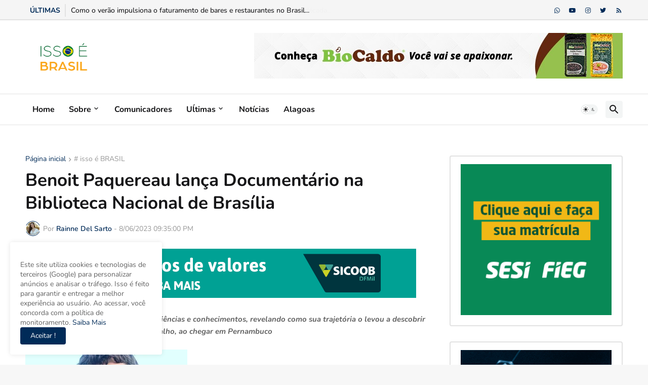

--- FILE ---
content_type: text/plain
request_url: https://www.google-analytics.com/j/collect?v=1&_v=j102&a=896028159&t=pageview&_s=1&dl=https%3A%2F%2Fwww.issoebrasil.com.br%2F2023%2F08%2Fbenoit-paquereau-lanca-documentario-na.html&ul=en-us%40posix&dt=Benoit%20Paquereau%20lan%C3%A7a%20Document%C3%A1rio%20na%20Biblioteca%20Nacional%20de%20Bras%C3%ADlia&sr=1280x720&vp=1280x720&_u=IEBAAEABAAAAACAAI~&jid=1488720786&gjid=1384690046&cid=1711969067.1769062749&tid=UA-210100907-13&_gid=754337203.1769062749&_r=1&_slc=1&z=803056103
body_size: -452
content:
2,cG-49Q0P4SBT0